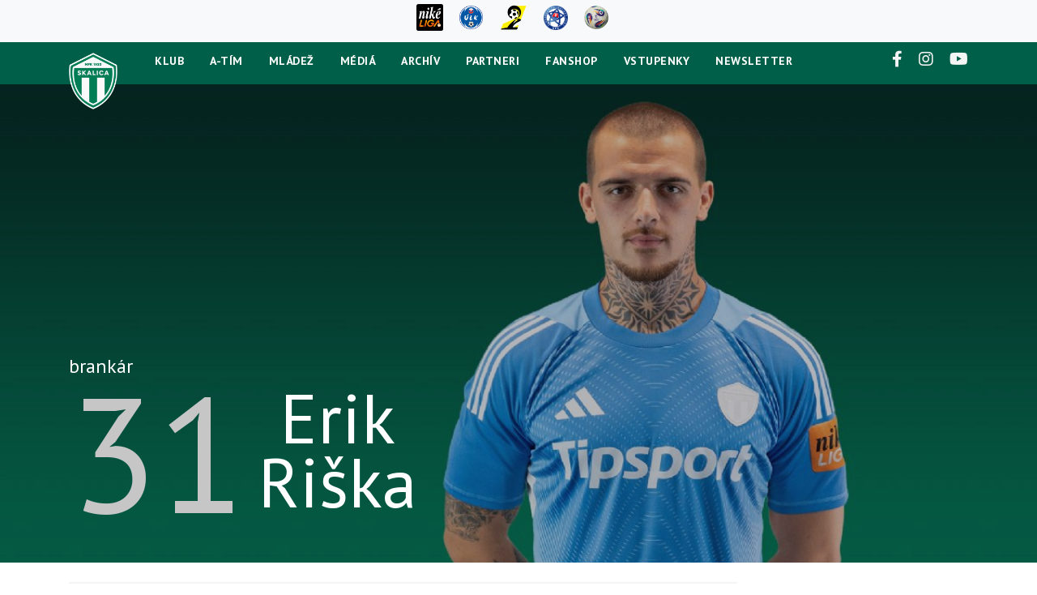

--- FILE ---
content_type: text/html
request_url: https://www.mfkskalica.sk/hrac.asp?id=Erik-Riska-44&sezona=2024&kategorie=MUZ
body_size: 52137
content:

<!DOCTYPE html>
<html lang="cs" dir="ltr">
  <head>
    <meta charset="windows-1250">
    <meta name="viewport" content="width=device-width, initial-scale=1, shrink-to-fit=no">
    <meta name="googlebot" content="index,follow,snippet,archive">
    <meta name="robots" content="ALL,FOLLOW">
    <meta name="keywords" content="futbal mfk skalica football SR slovenska slovensko futbalový klub">
    <meta name="description" content="MFK SKALICA">
    <meta name="copyright" content="CLUB SKALICA a.s., eSports.cz s.r.o.">
    <meta name='google-site-verification' content='IO21QbxvTp6VnYQc9GYxT8ovx7zZkGqEDqIxz2W850E'>
    <meta name="google-site-verification" content="Kj39f7Bf-oteVR0B9yEZbYYolKTauuvi5lFo9JqvoYM">
    <meta property="fb:app_id" content="215427401875922">
    <link type="text/css" rel="stylesheet" href="https://cdnjs.cloudflare.com/ajax/libs/lightgallery/1.6.0/css/lightgallery.min.css"> 
    <link rel="stylesheet" href="https://stackpath.bootstrapcdn.com/bootstrap/4.3.1/css/bootstrap.min.css" integrity="sha384-ggOyR0iXCbMQv3Xipma34MD+dH/1fQ784/j6cY/iJTQUOhcWr7x9JvoRxT2MZw1T" crossorigin="anonymous">
    <link rel="stylesheet" href="css/style.css">
    <link rel="stylesheet" href="css/style2.css">
    <link rel="stylesheet" href="https://cdnjs.cloudflare.com/ajax/libs/font-awesome/5.13.1/css/all.min.css">
    <link rel="stylesheet" href="https://cdnjs.cloudflare.com/ajax/libs/font-awesome/5.13.1/css/fontawesome.min.css">
    <link href="https://fonts.googleapis.com/css2?family=PT+Sans:wght@400;700&display=swap" rel="stylesheet">
    <link href="https://fonts.googleapis.com/css2?family=Oswald:wght@300;400;500;600;700&display=swap" rel="stylesheet">
    <link href="https://fonts.googleapis.com/css2?family=Roboto:ital,wght@0,300;0,400;0,700;1,300&display=swap" rel="stylesheet">
    <link href="https://cdnjs.cloudflare.com/ajax/libs/slick-carousel/1.9.0/slick.css" rel="stylesheet">
    <link href="https://cdnjs.cloudflare.com/ajax/libs/slick-carousel/1.9.0/slick-theme.css" rel="stylesheet">
    <link rel="icon" type="image/png" href="/images/favicon.png">
    <link rel="stylesheet" href="inc/css/_hotfix.css?3">
    
    <link rel="alternate" type="application/rss+xml" title="RSS" href="https://mfkskalica.sk/rss.asp">
<title>MFK SKALICA, a. s.Profil hra?e  &ndash;  31 Erik Riška</title>

        
        <!-- start header -->
            </head>
<body>

<header class="">
    <div class="container-fluid header_top d-none d-lg-block bg-light">
      <div class="container">
        <div class="row align-items-center m-0">
          <div class="m-auto header_top_icons_left py-1">
            <a href="https://www.nikeliga.sk/" target="_blank"><img width="33px" src="img/NIKE-LIGA.png" alt="Niké" class="mr-3"></a>
            <a href="https://www.nikeliga.sk/text/8-ulk" target="_blank"><img width="29px" src="img/ulk_logo.png" alt="ULK" class="mr-3"></a>
            <a href="https://www.slovnaftcup.sk/" target="_blank"><img width="35px" src="img/slovnaft_logo.png" alt="Slovnaft" class="mr-3"></a>
            <a href="https://futbalsfz.sk/" target="_blank"><img width="30px" src="img/sfz_logo.png" alt="Futbalsfz" class="mr-3"></a>
			<a href="https://www.r-gol.com/" target="_blank"><img width="30px" src="img/nike-lopta.png" alt="Oficiálna lopta Niké ligy" class="mr-3"></a>
          </div>
        </div>
      </div>
    </div>
    <div class="container">
    
        <nav class="navbar navbar-expand-lg navbar-dark text-white align-items-center justify-content-md-center justify-content-lg-start" >
                    <a href="/" class="head-logo">
                <img src="./images/logo2025.png"/>
            </a>

        <button class="navbar-toggler" type="button" data-toggle="collapse" data-target="#navbarNavAltMarkup" aria-controls="navbarNavAltMarkup" aria-expanded="false" aria-label="Toggle navigation">
            <span class=""><i class="fas fa-bars"></i></span>
        </button>
        
        <div class="collapse navbar-collapse justify-content-center" id="navbarNavAltMarkup">
            <div class="navbar-nav">
            <ul class="list-unstyled d-flex justify-content-center text-uppercase flex-column flex-lg-row py-3 p-lg-0 text-md-center text-lg-left mb-0">
                <li class='menu mb-2 mb-lg-0'><a class='text-uppercase dropdown-toggle' href='zobraz.asp?t=vizitka-klubu' id='navbarDropdownMenuLink1' data-toggle='' aria-haspopup='true' aria-expanded='false'>Klub</a><div class='dropdown-menu' style='display:none' aria-labelledby='navbarDropdownMenuLink1'><a class='dropdown-item' href='zobraz.asp?t=vizitka-klubu'>Vizitka klubu</a><a class='dropdown-item' href='zobraz.asp?t=kontakty'>Funkcionári a kontakty</a><a class='dropdown-item' href='zobraz.asp?t=historia'>História</a><a class='dropdown-item' href='zobraz.asp?t=stadion-a-vstupenky'>Štadión a vstupenky</a><a class='dropdown-item' href='zobraz.asp?t=proti-rasismu'>Vyhlásenie proti rasizmu</a><a class='dropdown-item' href='zobraz.asp?t=e-sport-tim'>E-Sport tím MFK Skalica</a></div></li><li class='menu mb-2 mb-lg-0'><a class='text-uppercase dropdown-toggle' href='/zobraz.asp?t=realizacne-timy' id='navbarDropdownMenuLink2' data-toggle='' aria-haspopup='true' aria-expanded='false'>A-tím</a><div class='dropdown-menu' style='display:none' aria-labelledby='navbarDropdownMenuLink2'><a class='dropdown-item' href='/zobraz.asp?t=realizacne-timy'>Realizačný tím</a><a class='dropdown-item' href='/soupiska.asp'>Súpiska </a><a class='dropdown-item' href='/zapasy.asp'>zápasy</a><a class='dropdown-item' href='/tabulka.asp'>Tabuľka</a><a class='dropdown-item' href='/statistiky.asp?sezona=2026'>Tímová fotografia</a><a class='dropdown-item' href='/zobraz.asp?t=zmeny-v-kadri'>Zmeny v kádri</a></div></li><li class='menu mb-2 mb-lg-0'><a class='text-uppercase dropdown-toggle' href='zobraz.asp?t=sponzor' id='navbarDropdownMenuLink3' data-toggle='' aria-haspopup='true' aria-expanded='false'>Mládež</a><div class='dropdown-menu' style='display:none' aria-labelledby='navbarDropdownMenuLink3'><a class='dropdown-item' href='zobraz.asp?t=sponzor'>MFK Skalica o.z.</a><a class='dropdown-item' href='/zobraz.asp?t=realizacne-timy-mladez'>Realizačné tímy</a><a class='dropdown-item' href='zobraz.asp?t=spolupraca-so-zs-malleho'>Spolupráca so ZŠ Mallého</a><a class='dropdown-item' href='/soupiska.asp?sezona=2026&kat=U19'>U19</a><a class='dropdown-item' href='/soupiska.asp?sezona=2026&kat=U17'>U17</a><a class='dropdown-item' href='/soupiska.asp?sezona=2026&kat=U15'>U15</a><a class='dropdown-item' href='/soupiska.asp?sezona=2026&kat=U14'>U14</a><a class='dropdown-item' href='/soupiska.asp?sezona=2026&kat=U13'>U13</a><a class='dropdown-item' href='/soupiska.asp?sezona=2026&kat=U12'>U12</a><a class='dropdown-item' href='/soupiska.asp?sezona=2026&kat=U11'>U11</a><a class='dropdown-item' href='/soupiska.asp?sezona=2026&kat=U10'>U10</a><a class='dropdown-item' href='/soupiska.asp?sezona=2026&kat=U9'>U9</a><a class='dropdown-item' href='/soupiska.asp?sezona=2026&kat=U8'>U8</a><a class='dropdown-item' href='/soupiska.asp?sezona=2026&kat=WU11'>WU11</a><a class='dropdown-item' href='zobraz.asp?t=tyzdeny-plan'>Týždený plan</a><a class='dropdown-item' href='zobraz.asp?t=kodex'>Kódex</a></div></li><li class='menu mb-2 mb-lg-0'><a class='text-uppercase dropdown-toggle' href='/fotogalerie.asp' id='navbarDropdownMenuLink4' data-toggle='' aria-haspopup='true' aria-expanded='false'>Médiá</a><div class='dropdown-menu' style='display:none' aria-labelledby='navbarDropdownMenuLink4'><a class='dropdown-item' href='/fotogalerie.asp'>Fotogaléria</a><a class='dropdown-item' href='https://www.youtube.com/channel/UCKyPrRrJ8cxWMPiEqMcX5WA'>Videogaléria</a><a class='dropdown-item' href='/zobraz.asp?t=akreditace'>Akreditácia médií</a></div></li><li class='menu mb-2 mb-lg-0'><a class='text-uppercase dropdown-toggle' href='/archiv.asp' id='navbarDropdownMenuLink5' data-toggle='' aria-haspopup='true' aria-expanded='false'>Archív</a><div class='dropdown-menu' style='display:none' aria-labelledby='navbarDropdownMenuLink5'><a class='dropdown-item' href='/archiv.asp'>Archív článkov</a></div></li><li class='nav-item'><a class='text-uppercase ' href='partneri.asp' target=_blank>Partneri</a></li><li class='nav-item'><a class='text-uppercase ' href='https://shop.mfkskalica.sk' target=_blank>Fanshop</a></li><li class='nav-item'><a class='text-uppercase ' href='https://www.ticketportal.sk/venue/Futbalovy-stadion-MFK-Skalica' target=_blank>Vstupenky</a></li><li class='nav-item'><a class='text-uppercase ' href='newsletter.asp' target=_blank>newsletter</a></li> 
                
            </ul>
            
            </div>
        </div>  
        <div class="socials d-none d-lg-block">
            <a href="https://www.facebook.com/mfkskalica.sk/" target="_blank"><i class="fab fa-facebook-f"></i></a>
            <a href="https://www.instagram.com/mfkskalica.sk" target="_blank"><i class="fab fa-instagram"></i></a>
            <a href="https://www.youtube.com/channel/UCKyPrRrJ8cxWMPiEqMcX5WA" target="_blank"><i class="fab fa-youtube"></i></a>
        </div>
        </nav>
    </div>   
</header>
        <!-- end header -->
        
        <div class="pt-4 pt-sm-0 wallpaper-player" style="background-image:url('/foto/2025_muzi-2025-2026/ri-ka-na-web.jpg')">
            <div class="overlay"></div>
            <div class="container h-100">
                <div class="d-flex justify-content-between player-up h-100">
                    <div class="align-self-end player-left">
                        <div class="box">
                            <span>brankár</span>
                        </div>
                        <div class="d-flex player">
                            <span class="number">31</span>
                            <span class="align-self-end name">
                                <span class="text-capitalize">Erik</span>
                                <span class="text-capitalize">Riška</span>
                            </span>
                        </div>
                    </div>
                    
                    
                    <div class=" player-right text-center text-sm-right d-none">
                    
                        
                    </div>
                </div>
                

                <div class="text-center row player-down d-none ">
                    
                        <div class="col-6 col-sm-3">
                            <p>VÝŠKA</p>
                            <span> 190</span>
                            <span>Cm</span>
                        </div>
                    
                        <div class="col-6 col-sm-3">
                            <p>VÁHA</p>
                            <span>93</span>
                            <span>Kg</span>
                        </div>
                    
                    <div class="col-6 col-sm-3">
                        <p>VEK</p>
                        <span>23</span>
                        <span>rokov</span>
                    </div>
                    

                </div>
            </div>
        </div>
        
        
        
        <section class="player-stats">
            <div class="container">
                <div class="row">
                    <div class="col-md-9"> 
                        
                       
                          <div class="bg-gray">
                                
                                <h2 class="mb-0">Informácie o hráčovi</h2>
                               
                                <div class="text-center row player-down justify-content-between">           
                                  
                                      <div class="col-6 col-sm-3">
                                          <p>VÝŠKA</p>
                                          <span> 190</span>
                                          <span>cm</span>
                                      </div>
                                  
                                      <div class="col-6 col-sm-3">
                                          <p>VÁHA</p>
                                          <span>93</span>
                                          <span>kg</span>
                                      </div>
                                  
                                  <div class="col-6 col-sm-3">
                                      <p>VEK</p>
                                      <span>23</span>
                                      <span>rokov</span>
                                  </div>
                                  
                           
                               </div>
                            </div>
                            
                            <div class="player-stats">
                               
                              <div class=" player-right text-center text-sm-right mt-0 d-flex justify-content-center justify-content-md-between flex-column flex-md-row flex-wrap"> 
                                                      
                                      
                              </div>   
                            </div>
                         
                      
                        
                        <div class="tableOne">
                        
                            <div class="table-responsive">
                                <table class="table table-borderless">
                                    <thead>
                                    
                                    <tr>
                                        <th>Tím</th>
                                        <th>Súťaž</th>
                                        <th>STRELY</th>
                                        
                                        <th>INKAS</th>
                                       
                                    </tr>
                                    
                                    </thead>
                                    <tbody>
                                    
                                    
                                    
                                    
                                    </tbody>
                                </table>
                            </div>
                        </div>

                        <div class="tableTwo">
                            <h2 class="text-uppercase"> Celková štatistika hráča</h2>
                            <div class="table-responsive">
                                <table class="table table-borderless">
                                    <thead>
                                    
                                     <tr>
                                        <th class="text-uppercase">SEZONA</th>
                                        <th class="text-uppercase">Tím</td>
                                        <th class="text-uppercase">Súťaž</th>
                                        <th class="text-uppercase">STRELY</th>
                                        
                                        <th class="text-uppercase">INKAS</th>
                                        
                                    </tr>
                                    
                                    </thead>
                                    <tbody>
                                   
                                    <tr>
                                        <td>2020/21</td>
                                        <td class="text-nowrap" >
                                           MFK SKALICA
                                        </td>
                                        <td class="text-nowrap">II. liga - Slovensko</td>
                                        <td>8</td>
                                        
                                        <td>8</td>
                                       
                                    </tr>
                                    
                                    <tr>
                                        <td>2020/21</td>
                                        <td class="text-nowrap" >
                                           MFK SKALICA
                                        </td>
                                        <td class="text-nowrap">SC 20/21</td>
                                        <td>0</td>
                                        
                                        <td>0</td>
                                       
                                    </tr>
                                    
                                    <tr>
                                        <td>2019/20</td>
                                        <td class="text-nowrap" >
                                           MFK SKALICA
                                        </td>
                                        <td class="text-nowrap">II. liga - Slovensko</td>
                                        <td>21</td>
                                        
                                        <td>21</td>
                                       
                                    </tr>
                                    
                                    <tr>
                                        <td>2018/19</td>
                                        <td class="text-nowrap" >
                                           MFK SKALICA
                                        </td>
                                        <td class="text-nowrap">II. liga - Slovensko</td>
                                        <td>32</td>
                                        
                                        <td>32</td>
                                       
                                    </tr>
                                    
                                    <tr>
                                        <td>2017/18</td>
                                        <td class="text-nowrap" >
                                           MFK SKALICA
                                        </td>
                                        <td class="text-nowrap">II.liga - Slovensko</td>
                                        <td>29</td>
                                        
                                        <td>29</td>
                                       
                                    </tr>
                                    
                                     
                                    </tbody>
                                </table>
                            </div>
                        </div>
                         
	<div class="article-gallery">
    <h3>Fotogaléria hráča
    </h3>
        <div class="row">
        
    <div class='col-sm-6 col-md-4 mb-3 mb-md-0'><a href="media_show.asp?type=3&amp;id=44&amp;url_back=http%3A%2F%2Fwww%2Emfkskalica%2Esk%2Fhrac%2Easp%3Fid%3DErik%2DRiska%2D44%26sezona%3D2024%26kategorie%3DMUZ#1"><img class='w-100' src="https://php.esports.cz/images/min_https.php?exact&compress&topcut&w=288&h=210&file=https://mfkskalica.sk/foto/erik_riska_2.jpg" alt=""></a></div>
<div class='col-sm-6 col-md-4 mb-3 mb-md-0'><a href="media_show.asp?type=3&amp;id=44&amp;url_back=http%3A%2F%2Fwww%2Emfkskalica%2Esk%2Fhrac%2Easp%3Fid%3DErik%2DRiska%2D44%26sezona%3D2024%26kategorie%3DMUZ#2"><img class='w-100' src="https://php.esports.cz/images/min_https.php?exact&compress&topcut&w=288&h=210&file=https://mfkskalica.sk/foto/erik_riska.jpg" alt=""></a></div>

        
        </div>
        
        <div class="text-center">
            <a href="media_show.asp?type=3&amp;id=44&amp;url_back=http%3A%2F%2Fwww%2Emfkskalica%2Esk%2Fhrac%2Easp%3Fid%3DErik%2DRiska%2D44%26sezona%3D2024%26kategorie%3DMUZ" class="btn default-button green mt-3">Kompletná fotogaléria</a>
        </div>
       
      </div>
      
        
                    </div>
                    
                
                    <div class="col-md-3 text-center text-md-left">
                        <h2>Súpiska tímu</h2>

                                       
                        <div class="d-flex soupiska justify-content-center justify-content-md-start">
                            <div class="soupiska-img" style="background-image: url('https://php.esports.cz/images/min.php?cover&amp;topcut&amp;w=200&amp;h=200&amp;mtime=1632749709&amp;compress=1&amp;file=https://mfkskalica.sk/foto/2021_muz-2021-profil/junas.jpg')">
                              
                            </div>
                            <a href="hrac.asp?id=martin-junas-227"><p class="m-0 text-capitalize"> Junas</p> <p class="m-0 text-capitalize"> Martin</p></a>
                        </div>
                                       
                        <div class="d-flex soupiska justify-content-center justify-content-md-start">
                            <div class="soupiska-img" style="background-image: url('/images/default-player.png')">
                              
                            </div>
                            <a href="hrac.asp?id=matej-luksch-366"><p class="m-0 text-capitalize"> LUKSCH</p> <p class="m-0 text-capitalize"> Matej</p></a>
                        </div>
                                       
                        <div class="d-flex soupiska justify-content-center justify-content-md-start">
                            <div class="soupiska-img" style="background-image: url('https://php.esports.cz/images/min.php?cover&amp;topcut&amp;w=200&amp;h=200&amp;mtime=1632749709&amp;compress=1&amp;file=https://mfkskalica.sk/foto/2021_muz-2021-profil/cernek.jpg')">
                              
                            </div>
                            <a href="hrac.asp?id=martin-cernek-335"><p class="m-0 text-capitalize"> Černek</p> <p class="m-0 text-capitalize"> Martin</p></a>
                        </div>
                                       
                        <div class="d-flex soupiska justify-content-center justify-content-md-start">
                            <div class="soupiska-img" style="background-image: url('/images/default-player.png')">
                              
                            </div>
                            <a href="hrac.asp?id=matej-hradecky-416"><p class="m-0 text-capitalize"> Hradecký</p> <p class="m-0 text-capitalize"> Matej</p></a>
                        </div>
                                       
                        <div class="d-flex soupiska justify-content-center justify-content-md-start">
                            <div class="soupiska-img" style="background-image: url('/images/default-player.png')">
                              
                            </div>
                            <a href="hrac.asp?id=adam-krcik-360"><p class="m-0 text-capitalize"> Krčík</p> <p class="m-0 text-capitalize"> Adam</p></a>
                        </div>
                                       
                        <div class="d-flex soupiska justify-content-center justify-content-md-start">
                            <div class="soupiska-img" style="background-image: url('/images/default-player.png')">
                              
                            </div>
                            <a href="hrac.asp?id=oliver-podhorin-353"><p class="m-0 text-capitalize"> Podhorin</p> <p class="m-0 text-capitalize"> Oliver</p></a>
                        </div>
                                       
                        <div class="d-flex soupiska justify-content-center justify-content-md-start">
                            <div class="soupiska-img" style="background-image: url('/images/default-player.png')">
                              
                            </div>
                            <a href="hrac.asp?id=michal-ranko-324"><p class="m-0 text-capitalize"> Ranko</p> <p class="m-0 text-capitalize"> Michal</p></a>
                        </div>
                                       
                        <div class="d-flex soupiska justify-content-center justify-content-md-start">
                            <div class="soupiska-img" style="background-image: url('/images/default-player.png')">
                              
                            </div>
                            <a href="hrac.asp?id=roman-hasa-185"><p class="m-0 text-capitalize"> Haša</p> <p class="m-0 text-capitalize"> Roman</p></a>
                        </div>
                                       
                        <div class="d-flex soupiska justify-content-center justify-content-md-start">
                            <div class="soupiska-img" style="background-image: url('/images/default-player.png')">
                              
                            </div>
                            <a href="hrac.asp?id=daniel-smekal-369"><p class="m-0 text-capitalize"> SMÉKAL</p> <p class="m-0 text-capitalize"> Daniel</p></a>
                        </div>
                                       
                        <div class="d-flex soupiska justify-content-center justify-content-md-start">
                            <div class="soupiska-img" style="background-image: url('/images/default-player.png')">
                              
                            </div>
                            <a href="hrac.asp?id=max-thompson-414"><p class="m-0 text-capitalize"> Thompson</p> <p class="m-0 text-capitalize"> Max</p></a>
                        </div>
                                       
                        <div class="d-flex soupiska justify-content-center justify-content-md-start">
                            <div class="soupiska-img" style="background-image: url('/images/default-player.png')">
                              
                            </div>
                            <a href="hrac.asp?id=davi-alves-370"><p class="m-0 text-capitalize"> ALVES</p> <p class="m-0 text-capitalize"> Davi</p></a>
                        </div>
                                       
                        <div class="d-flex soupiska justify-content-center justify-content-md-start">
                            <div class="soupiska-img" style="background-image: url('/images/default-player.png')">
                              
                            </div>
                            <a href="hrac.asp?id=denis-baumgartner-334"><p class="m-0 text-capitalize"> Baumgartner</p> <p class="m-0 text-capitalize"> Denis</p></a>
                        </div>
                                       
                        <div class="d-flex soupiska justify-content-center justify-content-md-start">
                            <div class="soupiska-img" style="background-image: url('/images/default-player.png')">
                              
                            </div>
                            <a href="hrac.asp?id=adam-gazi-415"><p class="m-0 text-capitalize"> Gaži</p> <p class="m-0 text-capitalize"> Adam</p></a>
                        </div>
                                       
                        <div class="d-flex soupiska justify-content-center justify-content-md-start">
                            <div class="soupiska-img" style="background-image: url('https://php.esports.cz/images/min.php?cover&amp;topcut&amp;w=200&amp;h=200&amp;mtime=1632749708&amp;compress=1&amp;file=https://mfkskalica.sk/foto/2021_muz-2021-profil/holly.jpg')">
                              
                            </div>
                            <a href="hrac.asp?id=mario-holly-77"><p class="m-0 text-capitalize"> Hollý</p> <p class="m-0 text-capitalize"> Mário</p></a>
                        </div>
                                       
                        <div class="d-flex soupiska justify-content-center justify-content-md-start">
                            <div class="soupiska-img" style="background-image: url('https://php.esports.cz/images/min.php?cover&amp;topcut&amp;w=200&amp;h=200&amp;mtime=1632749708&amp;compress=1&amp;file=https://mfkskalica.sk/foto/2021_muz-2021-profil/masik.jpg')">
                              
                            </div>
                            <a href="hrac.asp?id=martin-masik-91"><p class="m-0 text-capitalize"> Mášik</p> <p class="m-0 text-capitalize"> Martin</p></a>
                        </div>
                                       
                        <div class="d-flex soupiska justify-content-center justify-content-md-start">
                            <div class="soupiska-img" style="background-image: url('/images/default-player.png')">
                              
                            </div>
                            <a href="hrac.asp?id=róbert-matejov-364"><p class="m-0 text-capitalize"> Matejov</p> <p class="m-0 text-capitalize"> Róbert</p></a>
                        </div>
                                       
                        <div class="d-flex soupiska justify-content-center justify-content-md-start">
                            <div class="soupiska-img" style="background-image: url('/images/default-player.png')">
                              
                            </div>
                            <a href="hrac.asp?id=adam-morong-362"><p class="m-0 text-capitalize"> Morong</p> <p class="m-0 text-capitalize"> Adam</p></a>
                        </div>
                                       
                        <div class="d-flex soupiska justify-content-center justify-content-md-start">
                            <div class="soupiska-img" style="background-image: url('https://php.esports.cz/images/min.php?cover&amp;topcut&amp;w=200&amp;h=200&amp;mtime=1632749707&amp;compress=1&amp;file=https://mfkskalica.sk/foto/2021_muz-2021-profil/nagy.jpg')">
                              
                            </div>
                            <a href="hrac.asp?id=martin-nagy-230"><p class="m-0 text-capitalize"> Nagy</p> <p class="m-0 text-capitalize"> Martin</p></a>
                        </div>
                                       
                        <div class="d-flex soupiska justify-content-center justify-content-md-start">
                            <div class="soupiska-img" style="background-image: url('/images/default-player.png')">
                              
                            </div>
                            <a href="hrac.asp?id=jan-vlasko-354"><p class="m-0 text-capitalize"> Vlasko</p> <p class="m-0 text-capitalize"> Ján</p></a>
                        </div>
                                       
                        <div class="d-flex soupiska justify-content-center justify-content-md-start">
                            <div class="soupiska-img" style="background-image: url('/images/default-player.png')">
                              
                            </div>
                            <a href="hrac.asp?id=yann michael-yao-355"><p class="m-0 text-capitalize"> Yao</p> <p class="m-0 text-capitalize"> Yann Michael</p></a>
                        </div>
                        
                    </div>
                </div>
            </div>
        </section>
        
       
        <footer>
<img src="./images/logo2025.png"/>
    <div class="container">
        <div class="footer_menu">
        
        <nav class="footer_list row">
            <ul class="col-3">
            <li><img src="./images/logo2025.png"/></li>
            </ul>
            <ul class="col-3">
                <li><a href="index.asp">Klub</a></li>
                <li><a href="zobraz.asp?t=vizitka-klubu">Vizitka klubu</a></li>
                <li><a href="zobraz.asp?t=kontakty">Funkcionári a kontakty</a> </li>
                <li><a href="zobraz.asp?t=historia">História</a> </li>
                <li><a href="zobraz.asp?t=stadion-a-vstupenky">Štadión a vstupenky</a> </li>
            </ul>
            <ul class="col-2">
                <li><a href="soupiska.asp">A-tím</a></li>
                <li><a href="soupiska.asp">Súpiska</a></li>
                <li><a href="zapasy.asp">Zápasy</a></li>
                <li><a href="tabulka.asp">Tabuľka</a></li>
                <li><a href="statistiky.asp">Štatistiky</a></li>
            </ul>
            <ul class="col-2">
                <li><a href="fotogalerie.asp">Médiá</a></li>
                <li><a href="fotogalerie.asp">Fotogaléria</a></li>
                <li><a href="https://www.youtube.com/channel/UCKyPrRrJ8cxWMPiEqMcX5WA">Videogaléria</a></li>
                <li><a href="zobraz.asp?t=akreditace">Akreditácia médií</a></li>
            </ul>
            <ul class="col-2">
                <li><a href="https://www.forfanshop.com/futbal/slovenske-kluby/mfk-skalica">Fanshop</a></li>
                <li><a href="https://www.forfanshop.com/index.php?route=product/category&path=1_2_1897_1900">Dresy</a></li>
                <li><a href="https://www.forfanshop.com/futbal/slovenske-kluby/mfk-skalica/fan-objects">Merch</a></li>
                <li><a href="#">Pernamentky</a></li>
            </ul>

        </nav>
        
        <div class="small_footer">

            <a class="copyrights" target="_blank" href="https://esportsmedia.cz/">© 2021 MFK Skalica &amp; eSports.cz, s.r.o.</a>
                
            <div class="socials">
                <a href="https://www.facebook.com/mfkskalica.sk/" target="_blank"><i class="fab fa-facebook-f"></i></a>
                <a href="https://www.instagram.com/mfkskalica.sk" target="_blank"><i class="fab fa-instagram"></i></a>
                <a href="https://www.youtube.com/channel/UCKyPrRrJ8cxWMPiEqMcX5WA" target="_blank"><i class="fab fa-youtube"></i></a>
            </div>

        </div>

        </div>

        <div class="row">
            <a class="copyrights copyrights-wide" target="_blank" href="https://esportsmedia.cz/">© 2021 MFK Skalica &amp; eSports.cz, s.r.o.</a>
        </div>
    </div>
</footer>


        <script src="https://cdnjs.cloudflare.com/ajax/libs/jquery/3.5.1/jquery.js"></script>
        <script src="https://stackpath.bootstrapcdn.com/bootstrap/4.5.0/js/bootstrap.min.js"></script>
        <script src="https://data.esportsmedia.cz/data/import.js"></script>
        <script src="js/lightgallery.min.js"></script>
        <!--<script type="text/javascript" src="https://cdnjs.cloudflare.com/ajax/libs/slick-carousel/1.8.1/slick.js"></script>-->
        <script src="/js/lazyload.min.js"></script>
        <script src="/js/slick.min.js"></script>
        <script src="./js/main.js"></script>


        



	<script src="https://vesna.esports.cz/weby_data/cookieconsent/cookieconsent-1.sk.js"></script>
	<script>
		var __cookiesConsentOptionsDef = {
			statement: "https://www.uoou.cz/gdpr-strucne/ds-4843/p1=4843",
			categories: {
				essential: true,
				analytics: true,
				//social: [],
				//marketing: [],
			}
		};
		// merge
		if(typeof cookiesConsentOptions !== "undefined") {
			for (key in cookiesConsentOptions) {
				if (cookiesConsentOptions.hasOwnProperty(key)) {
					__cookiesConsentOptionsDef[key] = cookiesConsentOptions[key];
				}
			}
		}
		
		cookiesConsent(__cookiesConsentOptionsDef);
		
		document.addEventListener('gdprCookiesEnabled', function(e){
			location.reload();
		});
	</script>
	
<div class="onlajny-stckrs" id="onlajny-stckrs">


</div>




<style>
	.hidden{
		display: none;
	}
	.onlajny-stckrs {
		position: fixed;
		right: 0;
		bottom: 0;
		z-index: 100000000;
		/* display: none; */
		animation: 1.2s ease-out 0s 1 slideInFromLeft;
		pointer-events: none;
		line-height: 1.42857;
		color: #000;
		font-family: "Arial";
	}
	@media only screen and (max-width: 768px) {
		.onlajny-stckrs {
			/* display: block; */
		}
	}
	.onlajny-stckrs .onlajny-sticker {
		background: #e0edf4; /* Old browsers */
		background: -moz-linear-gradient(top, #e0edf4 0%, #d9edf2 40%, #c9e3f2 100%); /* FF3.6-15 */
		background: -webkit-linear-gradient(top, #e0edf4 0%,#d9edf2 40%,#c9e3f2 100%); /* Chrome10-25,Safari5.1-6 */
		background: linear-gradient(to bottom, #e0edf4 0%,#d9edf2 40%,#c9e3f2 100%); /* W3C, IE10+, FF16+, Chrome26+, Opera12+, Safari7+ */
		filter: progid:DXImageTransform.Microsoft.gradient( startColorstr='#e0edf4', endColorstr='#c9e3f2',GradientType=0 );
		padding: 7px;
	    border-top-left-radius: 30px;
	    border-bottom-left-radius: 30px;
	    min-width: 120px;
		border-top: 1px solid;
	    border-left: 1px solid;
	    border-bottom: 1px solid;
	    border-color: #aabeca;
		margin-bottom: 20px;
		transform: translateX(170px);
		transition: all .2s ease-out;
		cursor: pointer;
		pointer-events: all;
		box-shadow: 0 4px 8px 0 rgba(0, 0, 0, 0.2), 0 6px 20px 0 rgba(0, 0, 0, 0.19);

		-webkit-touch-callout: none; /* iOS Safari */
	    -webkit-user-select: none; /* Safari */
	     -khtml-user-select: none; /* Konqueror HTML */
	       -moz-user-select: none; /* Firefox */
	        -ms-user-select: none; /* Internet Explorer/Edge */
	            user-select: none;
	}
	.onlajny-stckrs .onlajny-sticker.sticker-close.sticker-open,
	.onlajny-stckrs .onlajny-sticker.sticker-open {
		transform: translateX(0);
	}
	.onlajny-stckrs .onlajny-sticker.sticker-close {
		transform: translateX(330px);
	}

	.onlajny-stckrs .onlajny-sticker .close_sticker {
      position: absolute;
      top: -4px;
      left: -7px;
      font-weight: 500;
      z-index: 1;
      background-color: #cde5f2;
      padding: 1px 7px;
      border-radius: 15px;
      box-shadow: 0px 0px 3px black;
      line-height: 20px;
    }

	.onlajny-stckrs .onlajny-sticker .onlajny-sticker-inner {
		display: table;
		width: 100%;
	}
	.onlajny-stckrs .onlajny-sticker .onlajny-sticker-inner .onlajny-logo {
		border-radius: 100%;
	    overflow: hidden;
	    width: 43px;
	    height: 43px;
	    /* background: url("https://vesna.esports.cz/weby_data/onlajny_sticker/icon.png"); */
		background-size: 27px;
	    background-repeat: no-repeat;
	    background-position: center;
	    background-color: #fff;
	    display: table-cell;
	    vertical-align: middle;
	}
	@media only screen and (max-width: 335px) {
		.onlajny-stckrs .onlajny-sticker .onlajny-sticker-inner .onlajny-logo {
			display: none;
		}
	}
	.onlajny-stckrs .onlajny-sticker .onlajny-sticker-inner .onlajny-body {
		display: table-cell;
        vertical-align: top;
	    padding-left: 15px;
	    padding-right: 10px;
	    width: 115px;
	    overflow: hidden;
		vertical-align: middle;
		text-align: left;
	}
	.onlajny-stckrs .onlajny-sticker .onlajny-sticker-inner .onlajny-body .onlajny-body-heading {
		font-weight: bold;
	    font-family: Arial;
	    font-size: 11px;
	    white-space: nowrap!important;
	}
	.onlajny-stckrs .onlajny-sticker .onlajny-sticker-inner .onlajny-body .team-1, .onlajny-stckrs .onlajny-sticker .onlajny-sticker-inner .onlajny-body .team-2 {
	    font-family: Arial;
	    font-size: 10px;
	    white-space: nowrap;
	}
	.onlajny-stckrs .onlajny-sticker .onlajny-sticker-inner .onlajny-body-more {
		width: 170px;
		padding-left: 10px;
	}
	.onlajny-stckrs .onlajny-sticker .onlajny-sticker-inner .onlajny-body-more table {
		width: 100%;
		text-align: center;
	}
	.onlajny-stckrs .onlajny-sticker .onlajny-sticker-inner .onlajny-body-more table tr td {
		padding: 0;
		text-align: center;
		font-size: 11px;
	}
	.onlajny-stckrs .onlajny-sticker .onlajny-sticker-inner .onlajny-body-more table tr td a {
		display: block;
		margin-top: 2px;
		padding: 0 4px;
		text-decoration: none!important;
	}
	.onlajny-stckrs .onlajny-sticker .onlajny-sticker-inner .onlajny-body-more table tr td a:hover, .onlajny-stckrs .onlajny-sticker .onlajny-sticker-inner .onlajny-body-more table tr td a:active, .onlajny-stckrs .onlajny-sticker .onlajny-sticker-inner .onlajny-body-more table tr td a:focus {
		text-decoration: none;
	}
	.icon-text {
		font-size: 11px;
	    text-transform: uppercase;
	    margin-top: 5px;
	    font-weight: bold;
	    color: #000;
		line-height: 1;
	}
	@keyframes slideInFromLeft {
	  0% {
	    transform: translateX(200px);
	  }
	  100% {
	    transform: translateX(0);
	  }
	}

</style>

<script src="https://code.jquery.com/jquery-1.11.3.min.js"></script>

<script>
	var $j = jQuery.noConflict(true);

	$j( ".onlajny-logo" ).click(function() {
	  $j(this).closest(".onlajny-sticker").toggleClass("sticker-open");
	});

	$j( ".onlajny-body" ).click(function() {
	  $j(this).closest(".onlajny-sticker").toggleClass("sticker-open");
	});
</script>
<script>
  function hide(obj) {

      var el = document.getElementById(obj);
          document.cookie = (obj, "hidden");
          el.style.display = 'none';
					sessionStorage.setItem(obj, "hidden");
  }
</script>



    
     <script>
    
    
$('.slider').slick({
  slidesToShow: 3,
  slidesToScroll: 1,
  
  autoplaySpeed: 2000,
  rows: 2,
  responsive: [
    {
      breakpoint: 992,
      settings: {
        slidesToShow: 1,
        rows: 1,
      }
    },
    {
      breakpoint: 1200,
      settings: {
        slidesToShow: 3,
        rows: 1,
      }
    }
  ]
});
	
</script>

    <script>
(function(i,s,o,g,r,a,m){i['GoogleAnalyticsObject']=r;i[r]=i[r]||function(){
(i[r].q=i[r].q||[]).push(arguments)},i[r].l=1*new Date();a=s.createElement(o),
m=s.getElementsByTagName(o)[0];a.async=1;a.src=g;m.parentNode.insertBefore(a,m)
})(window,document,'script','https://www.google-analytics.com/analytics.js','ga');

ga('create', 'UA-64681394-17', 'auto');
ga('send', 'pageview');

</script>

<script>
/*! lazysizes - v4.1.1 */
  !function(a,b){var c=b(a,a.document);a.lazySizes=c,"object"==typeof module&&module.exports&&(module.exports=c)}(window,function(a,b){"use strict";if(b.getElementsByClassName){var c,d,e=b.documentElement,f=a.Date,g=a.HTMLPictureElement,h="addEventListener",i="getAttribute",j=a[h],k=a.setTimeout,l=a.requestAnimationFrame||k,m=a.requestIdleCallback,n=/^picture$/i,o=["load","error","lazyincluded","_lazyloaded"],p={},q=Array.prototype.forEach,r=function(a,b){return p[b]||(p[b]=new RegExp("(\\s|^)"+b+"(\\s|$)")),p[b].test(a[i]("class")||"")&&p[b]},s=function(a,b){r(a,b)||a.setAttribute("class",(a[i]("class")||"").trim()+" "+b)},t=function(a,b){var c;(c=r(a,b))&&a.setAttribute("class",(a[i]("class")||"").replace(c," "))},u=function(a,b,c){var d=c?h:"removeEventListener";c&&u(a,b),o.forEach(function(c){a[d](c,b)})},v=function(a,d,e,f,g){var h=b.createEvent("CustomEvent");return e||(e={}),e.instance=c,h.initCustomEvent(d,!f,!g,e),a.dispatchEvent(h),h},w=function(b,c){var e;!g&&(e=a.picturefill||d.pf)?(c&&c.src&&!b[i]("srcset")&&b.setAttribute("srcset",c.src),e({reevaluate:!0,elements:[b]})):c&&c.src&&(b.src=c.src)},x=function(a,b){return(getComputedStyle(a,null)||{})[b]},y=function(a,b,c){for(c=c||a.offsetWidth;c<d.minSize&&b&&!a._lazysizesWidth;)c=b.offsetWidth,b=b.parentNode;return c},z=function(){var a,c,d=[],e=[],f=d,g=function(){var b=f;for(f=d.length?e:d,a=!0,c=!1;b.length;)b.shift()();a=!1},h=function(d,e){a&&!e?d.apply(this,arguments):(f.push(d),c||(c=!0,(b.hidden?k:l)(g)))};return h._lsFlush=g,h}(),A=function(a,b){return b?function(){z(a)}:function(){var b=this,c=arguments;z(function(){a.apply(b,c)})}},B=function(a){var b,c=0,e=d.throttleDelay,g=d.ricTimeout,h=function(){b=!1,c=f.now(),a()},i=m&&g>49?function(){m(h,{timeout:g}),g!==d.ricTimeout&&(g=d.ricTimeout)}:A(function(){k(h)},!0);return function(a){var d;(a=a===!0)&&(g=33),b||(b=!0,d=e-(f.now()-c),0>d&&(d=0),a||9>d?i():k(i,d))}},C=function(a){var b,c,d=99,e=function(){b=null,a()},g=function(){var a=f.now()-c;d>a?k(g,d-a):(m||e)(e)};return function(){c=f.now(),b||(b=k(g,d))}};!function(){var b,c={lazyClass:"lazyload",loadedClass:"lazyloaded",loadingClass:"lazyloading",preloadClass:"lazypreload",errorClass:"lazyerror",autosizesClass:"lazyautosizes",srcAttr:"data-src",srcsetAttr:"data-srcset",sizesAttr:"data-sizes",minSize:40,customMedia:{},init:!0,expFactor:1.5,hFac:.8,loadMode:2,loadHidden:!0,ricTimeout:0,throttleDelay:125};d=a.lazySizesConfig||a.lazysizesConfig||{};for(b in c)b in d||(d[b]=c[b]);a.lazySizesConfig=d,k(function(){d.init&&F()})}();var D=function(){var g,l,m,o,p,y,D,F,G,H,I,J,K,L,M=/^img$/i,N=/^iframe$/i,O="onscroll"in a&&!/(gle|ing)bot/.test(navigator.userAgent),P=0,Q=0,R=0,S=-1,T=function(a){R--,a&&a.target&&u(a.target,T),(!a||0>R||!a.target)&&(R=0)},U=function(a,c){var d,f=a,g="hidden"==x(b.body,"visibility")||"hidden"!=x(a.parentNode,"visibility")&&"hidden"!=x(a,"visibility");for(F-=c,I+=c,G-=c,H+=c;g&&(f=f.offsetParent)&&f!=b.body&&f!=e;)g=(x(f,"opacity")||1)>0,g&&"visible"!=x(f,"overflow")&&(d=f.getBoundingClientRect(),g=H>d.left&&G<d.right&&I>d.top-1&&F<d.bottom+1);return g},V=function(){var a,f,h,j,k,m,n,p,q,r=c.elements;if((o=d.loadMode)&&8>R&&(a=r.length)){f=0,S++,null==K&&("expand"in d||(d.expand=e.clientHeight>500&&e.clientWidth>500?500:370),J=d.expand,K=J*d.expFactor),K>Q&&1>R&&S>2&&o>2&&!b.hidden?(Q=K,S=0):Q=o>1&&S>1&&6>R?J:P;for(;a>f;f++)if(r[f]&&!r[f]._lazyRace)if(O)if((p=r[f][i]("data-expand"))&&(m=1*p)||(m=Q),q!==m&&(y=innerWidth+m*L,D=innerHeight+m,n=-1*m,q=m),h=r[f].getBoundingClientRect(),(I=h.bottom)>=n&&(F=h.top)<=D&&(H=h.right)>=n*L&&(G=h.left)<=y&&(I||H||G||F)&&(d.loadHidden||"hidden"!=x(r[f],"visibility"))&&(l&&3>R&&!p&&(3>o||4>S)||U(r[f],m))){if(ba(r[f]),k=!0,R>9)break}else!k&&l&&!j&&4>R&&4>S&&o>2&&(g[0]||d.preloadAfterLoad)&&(g[0]||!p&&(I||H||G||F||"auto"!=r[f][i](d.sizesAttr)))&&(j=g[0]||r[f]);else ba(r[f]);j&&!k&&ba(j)}},W=B(V),X=function(a){s(a.target,d.loadedClass),t(a.target,d.loadingClass),u(a.target,Z),v(a.target,"lazyloaded")},Y=A(X),Z=function(a){Y({target:a.target})},$=function(a,b){try{a.contentWindow.location.replace(b)}catch(c){a.src=b}},_=function(a){var b,c=a[i](d.srcsetAttr);(b=d.customMedia[a[i]("data-media")||a[i]("media")])&&a.setAttribute("media",b),c&&a.setAttribute("srcset",c)},aa=A(function(a,b,c,e,f){var g,h,j,l,o,p;(o=v(a,"lazybeforeunveil",b)).defaultPrevented||(e&&(c?s(a,d.autosizesClass):a.setAttribute("sizes",e)),h=a[i](d.srcsetAttr),g=a[i](d.srcAttr),f&&(j=a.parentNode,l=j&&n.test(j.nodeName||"")),p=b.firesLoad||"src"in a&&(h||g||l),o={target:a},p&&(u(a,T,!0),clearTimeout(m),m=k(T,2500),s(a,d.loadingClass),u(a,Z,!0)),l&&q.call(j.getElementsByTagName("source"),_),h?a.setAttribute("srcset",h):g&&!l&&(N.test(a.nodeName)?$(a,g):a.src=g),f&&(h||l)&&w(a,{src:g})),a._lazyRace&&delete a._lazyRace,t(a,d.lazyClass),z(function(){(!p||a.complete&&a.naturalWidth>1)&&(p?T(o):R--,X(o))},!0)}),ba=function(a){var b,c=M.test(a.nodeName),e=c&&(a[i](d.sizesAttr)||a[i]("sizes")),f="auto"==e;(!f&&l||!c||!a[i]("src")&&!a.srcset||a.complete||r(a,d.errorClass)||!r(a,d.lazyClass))&&(b=v(a,"lazyunveilread").detail,f&&E.updateElem(a,!0,a.offsetWidth),a._lazyRace=!0,R++,aa(a,b,f,e,c))},ca=function(){if(!l){if(f.now()-p<999)return void k(ca,999);var a=C(function(){d.loadMode=3,W()});l=!0,d.loadMode=3,W(),j("scroll",function(){3==d.loadMode&&(d.loadMode=2),a()},!0)}};return{_:function(){p=f.now(),c.elements=b.getElementsByClassName(d.lazyClass),g=b.getElementsByClassName(d.lazyClass+" "+d.preloadClass),L=d.hFac,j("scroll",W,!0),j("resize",W,!0),a.MutationObserver?new MutationObserver(W).observe(e,{childList:!0,subtree:!0,attributes:!0}):(e[h]("DOMNodeInserted",W,!0),e[h]("DOMAttrModified",W,!0),setInterval(W,999)),j("hashchange",W,!0),["focus","mouseover","click","load","transitionend","animationend","webkitAnimationEnd"].forEach(function(a){b[h](a,W,!0)}),/d$|^c/.test(b.readyState)?ca():(j("load",ca),b[h]("DOMContentLoaded",W),k(ca,2e4)),c.elements.length?(V(),z._lsFlush()):W()},checkElems:W,unveil:ba}}(),E=function(){var a,c=A(function(a,b,c,d){var e,f,g;if(a._lazysizesWidth=d,d+="px",a.setAttribute("sizes",d),n.test(b.nodeName||""))for(e=b.getElementsByTagName("source"),f=0,g=e.length;g>f;f++)e[f].setAttribute("sizes",d);c.detail.dataAttr||w(a,c.detail)}),e=function(a,b,d){var e,f=a.parentNode;f&&(d=y(a,f,d),e=v(a,"lazybeforesizes",{width:d,dataAttr:!!b}),e.defaultPrevented||(d=e.detail.width,d&&d!==a._lazysizesWidth&&c(a,f,e,d)))},f=function(){var b,c=a.length;if(c)for(b=0;c>b;b++)e(a[b])},g=C(f);return{_:function(){a=b.getElementsByClassName(d.autosizesClass),j("resize",g)},checkElems:g,updateElem:e}}(),F=function(){F.i||(F.i=!0,E._(),D._())};return c={cfg:d,autoSizer:E,loader:D,init:F,uP:w,aC:s,rC:t,hC:r,fire:v,gW:y,rAF:z}}});

</script>

    <script>
		$(document).ready(function(){

    var n = !1;
    $("a[data-gallery]").click(function() {
    if (!n) {
        n = !0;
        var e = $(this).data("gallery"),
            t = "inc/gallery_ajax.asp?mode=" + e;
        
        return 1 != e && 2 != e || (t += "&id=" + $(this).data("gallery-id")), $.getJSON(t, {
            format: "json"

        }).done(function(e) {

            $(this).lightGallery({
                hash: !1,
                share: !1,
                dynamic: !0,
                dynamicEl: e,
                download: !1,
                backdropDuration: 500
            })

        }).fail(function(e, t, n) {
            alert("Nastala chyba při načítání galerie. Prosím zkuste to znovu."), console.error("getJSON failed, status: " + t + ", error: " + n), console.error(e)
        }).always(function() {
            n = !1
        }), !1
      }
    });

  
  });

		</script>
        <script>
        $(document).ready(function () {
            $(window).on("resize", function (e) {
                checkScreenSize();
            });

            checkScreenSize();

            function checkScreenSize(){
                var newWindowWidth = $(window).width();
                console.log(newWindowWidth)
                if (newWindowWidth < 1200) {
                   $(" .dropdown-toggle").attr("data-toggle", "dropdown");
                   console.log("hello") 
                } 
                $(document).ready(function () {
                    $(".menu").hover(function () {
                     
                        $(this).children(".dropdown-menu").fadeIn('fast');
                        $(this).children(".dropdown-toggle").css("color", "#ccc8c8");
                       

                    }, function () {
                        $(this).children(".dropdown-menu").fadeOut('fast');
                         $(this).children(".dropdown-toggle").css("color", "#fff")
                    });
                });

                
            }
        });
        
        
      
        
        </script>
         <script>
            $(".zobraz table").addClass("table")
            $(".zobraz table").addClass("table-bordered")
     
        </script>

<!-- Global site tag (gtag.js) - Google Analytics -->
<script async src="https://www.googletagmanager.com/gtag/js?id=G-P3Q4B81EWY"></script>
<script>
  window.dataLayer = window.dataLayer || [];
  function gtag(){dataLayer.push(arguments);}
  gtag('js', new Date());

  gtag('config', 'G-P3Q4B81EWY');
</script>

<!-- Meta Pixel Code -->
<script>
  !function(f,b,e,v,n,t,s)
  {if(f.fbq)return;n=f.fbq=function(){n.callMethod?
  n.callMethod.apply(n,arguments):n.queue.push(arguments)};
  if(!f._fbq)f._fbq=n;n.push=n;n.loaded=!0;n.version='2.0';
  n.queue=[];t=b.createElement(e);t.async=!0;
  t.src=v;s=b.getElementsByTagName(e)[0];
  s.parentNode.insertBefore(t,s)}(window, document,'script',
  'https://connect.facebook.net/en_US/fbevents.js');
  fbq('init', '1259747981439803');
  fbq('track', 'PageView');
</script>
<noscript><img height="1" width="1" style="display:none"
  src="https://www.facebook.com/tr?id=1259747981439803&ev=PageView&noscript=1"
/></noscript>
<!-- End Meta Pixel Code -->



    </body>
</html>


--- FILE ---
content_type: text/css
request_url: https://www.mfkskalica.sk/css/style2.css
body_size: 25646
content:
/* HP TOP*/ 
.dropdown-item:active {
  background: #005f48!important;
}

/* Slider */
.hp-article {
  background: black;
}
.hp-matches .container {
margin-top: 30px;
}
.slick-slider {
    position: relative;
    display: block;
    box-sizing: border-box;
    -webkit-touch-callout: none;
    -webkit-user-select: none;
    -khtml-user-select: none;
    -moz-user-select: none;
    -ms-user-select: none;
    user-select: none;
    -ms-touch-action: pan-y;
    touch-action: pan-y;
    -webkit-tap-highlight-color: transparent; }
  
  .slick-list {
    position: relative;
    overflow: hidden;
    display: block;
    margin: 0;
    padding: 0; }
    .slick-list:focus {
      outline: none; }
    .slick-list.dragging {
      cursor: pointer;
      cursor: hand; }
  
  .slick-slider .slick-track,
  .slick-slider .slick-list {
    -webkit-transform: translate3d(0, 0, 0);
    -moz-transform: translate3d(0, 0, 0);
    -ms-transform: translate3d(0, 0, 0);
    -o-transform: translate3d(0, 0, 0);
    transform: translate3d(0, 0, 0); }
  
  .slick-track {
    position: relative;
    left: 0;
    top: 0;
    display: block;
    margin-left: auto;
    margin-right: auto; 

  }
    .slick-track:before, .slick-track:after {
      content: "";
      display: table; }
    .slick-track:after {
      clear: both; }
    .slick-loading .slick-track {
      visibility: hidden; }
  
  .slick-slide {
    float: left;
    height: 100%;
    min-height: 1px;
    display: none; }
    [dir="rtl"] .slick-slide {
      float: right; }
    .slick-slide img {
      display: block; }
    .slick-slide.slick-loading img {
      display: none; }
    .slick-slide.dragging img {
      pointer-events: none; }
    .slick-initialized .slick-slide {
      display: block; }
    .slick-loading .slick-slide {
      visibility: hidden; }
    .slick-vertical .slick-slide {
      display: block;
      height: auto;
      border: 1px solid transparent; }
  
  .slick-arrow.slick-hidden {
    display: none; }
  
  /* Slider */
  .slick-loading .slick-list {
    background: #fff url("./../img/ajax-loader.gif") center center no-repeat; }
  
  /* Icons */
  @font-face {
    font-family: "slick";
    src: url("../fonts/slick.eot");
    src: url("../fonts/slick.eot?#iefix") format("embedded-opentype"), url("../fonts/slick.woff") format("woff"), url("../fonts/slick.ttf") format("truetype"), url("../fonts/slick.svg#slick") format("svg");
    font-weight: normal;
    font-style: normal; }
  /* Arrows */
  .slick-prev,
  .slick-next {
    position: absolute;
    display: block;
    height: 20px;
    width: 20px;
    line-height: 0px;
    font-size: 0px;
    cursor: pointer;
    background: transparent;
    color: transparent;
    top: 50%;
    -webkit-transform: translate(0, -50%);
    -ms-transform: translate(0, -50%);
    transform: translate(0, -50%);
    padding: 0;
    border: none;
    outline: none; }
    .slick-prev:hover, .slick-prev:focus,
    .slick-next:hover,
    .slick-next:focus {
      outline: none;
      background: transparent;
      color: transparent; }
      .slick-prev:hover:before, .slick-prev:focus:before,
      .slick-next:hover:before,
      .slick-next:focus:before {
        opacity: 1; }
    .slick-prev.slick-disabled:before,
    .slick-next.slick-disabled:before {
      opacity: 0.25; }
    .slick-prev:before,
    .slick-next:before {
      font-family: "slick";
      font-size: 20px;
      line-height: 1;
      color: white;
      opacity: 0.75;
      -webkit-font-smoothing: antialiased;
      -moz-osx-font-smoothing: grayscale; }
  
  .slick-prev {
    left: -25px; }
    [dir="rtl"] .slick-prev {
      left: auto;
      right: -25px; }
    .slick-prev:before {
      content: "â†"; }
      [dir="rtl"] .slick-prev:before {
        content: "â†’"; }
  
  .slick-next {
    right: -25px; }
    [dir="rtl"] .slick-next {
      left: -25px;
      right: auto; }
    .slick-next:before {
      content: "â†’"; }
      [dir="rtl"] .slick-next:before {
        content: "â†"; }
  
  /* Dots */
  .slick-dotted.slick-slider {
    margin-bottom: 30px; }
  
  .slick-dots {
    position: absolute;
    bottom: -25px;
    list-style: none;
    display: block;
    text-align: center;
    padding: 0;
    margin: 0;
    width: 100%; }
    .slick-dots li {
      position: relative;
      display: inline-block;
      height: 20px;
      width: 20px;
      margin: 0 5px;
      padding: 0;
      cursor: pointer; }
      .slick-dots li button {
        border: 0;
        background: transparent;
        display: block;
        height: 20px;
        width: 20px;
        outline: none;
        line-height: 0px;
        font-size: 0px;
        color: transparent;
        padding: 5px;
        cursor: pointer; }
        .slick-dots li button:hover, .slick-dots li button:focus {
          outline: none; }
          .slick-dots li button:hover:before, .slick-dots li button:focus:before {
            opacity: 1; }
        .slick-dots li button:before {
          position: absolute;
          top: 0;
          left: 0;
          content: "â€˘";
          width: 20px;
          height: 20px;
          font-family: "slick";
          font-size: 6px;
          line-height: 20px;
          text-align: center;
          color: black;
          opacity: 0.25;
          -webkit-font-smoothing: antialiased;
          -moz-osx-font-smoothing: grayscale; }
      .slick-dots li.slick-active button:before {
        color: black;
        opacity: 0.75; }
        .news-slider {
            margin-left: auto;
            margin-right: auto; }
            .news-slider button.slick-arrow {
              width: 45px;
              height: 45px;
              background-color: #006d52;
              box-shadow: 0px 2px 24px rgba(0, 0, 0, 0.13);
              z-index: 10; }
            .news-slider .slick-prev {
              left: 0px; }
              .news-slider .news-thumb:hover{
                flex-grow:3}
              .news-slider .news-thumb:hover img.img-fluid{
                transform:scale(1);z-index:10}

                @media (min-width: 1200px){
                  .news-slider .slick-track{height:55vh;flex-direction:row;min-height:500px;display:flex;flex-wrap:wrap;flex-direction:row}
                  .news-slider .news-thumb{
                    display:flex;
                    flex:1;
                    height:100% !important;
                    -webkit-transition:all 0.5s ease-in-out;
                      -o-transition:all 0.5s ease-in-out;
                      transition:all 0.5s ease-in-out
                  }
                  .news-slider .news-thumb picture{width:100%;height:100%}
                  .news-slider .news-thumb picture img{width:100%;height:100%;object-fit:cover}
                  .news-slider .news-thumb:hover {
                    flex-grow:3,  
                    -webkit-transition:all 0.6s ease-in-out;
                      -o-transition:all 0.6s ease-in-out;
                      transition:all 0.6s ease-in-out}
                  .news-slider .news-thumb:hover img.img-fluid{transform:scale(1);z-index:10}}
                  .event-slider{margin-left:auto;margin-right:auto}
                  .event-slider button.slick-arrow{width:30px;height:30px;background-color:#0e3a7e;box-shadow:0px 2px 24px rgba(0,0,0,0.13);z-index:10}
                  .event-slider .slick-prev{left:-40px}
                }


              @media (max-width: 991px) {
                .news-slider .slick-prev {
                  left: 10px; } }
              .news-slider .slick-prev:before {
                content: "";
                width: 24px;
                height: 16px;
                background: url("../img/arrow-left.svg") no-repeat;
                background-position: 0px 0px;
                display: block;
                margin-left: 12px; }
            .news-slider .slick-next {
              right: 0px; }
              @media (max-width: 991px) {
                .news-slider .slick-next {
                  right: 10px; } }
              .news-slider .slick-next:before {
                content: "";
                width: 24px;
                height: 17px;
                background: url("../img/arrow-right.svg") no-repeat;
                background-position: 0px 0px;
                display: block;
                margin-left: 11px; }
            @media (max-width: 767px) {
              .news-slider button.slick-arrow {
                width: 30px;
                height: 30px; }
              .news-slider .slick-prev {
                left: 0px; }
                .news-slider .slick-prev:before {
                  height: 8px;
                  background: url("../img/arrow-left-small.svg") no-repeat; }
              .news-slider .slick-next {
                right: 0px; }
                .news-slider .slick-next:before {
                  height: 8px;
                  background: url("../img/arrow-right-small.svg") no-repeat; } }
.news-thumb {
    position: relative; }
    .news-thumb:before {
      content: "";
      width: 100%;
      height: 100%;
      background-image: linear-gradient(to bottom, rgba(0, 0, 0, 0) 1%, rgba(0, 0, 0, 0.43) 62%, rgba(0, 0, 0, 0.73) 99%);
      display: block;
      position: absolute; }
    .news-thumb img {
      width: 100%; }
    .news-thumb .tag-wrap {
      position: absolute;
      bottom: 0px;
      left: 0px;
      width: 100%;
      padding: 44px 46px;
      text-align: left; }
      .news-thumb .tag-wrap .date,
      .news-thumb .tag-wrap .category {
        margin-bottom: 15px;
        font-size: 12px;
        font-weight: normal;
        font-stretch: normal;
        font-style: normal;
        line-height: normal;
        letter-spacing: normal;
        color: #fff;
        font-family: refrigerator-deluxe, sans-serif;
        display: inline-block;
        margin-right: 15px; }
      .news-thumb .tag-wrap h1 {
        color: #fff;
        margin-bottom: 26px;
        max-width: 550px; }
      .news-thumb .tag-wrap h1 a {
        color: #fff;
        font-family: refrigerator-deluxe, sans-serif;
        font-size: 22px;
        font-weight: bold;
        font-stretch: normal;
        font-style: normal;
        line-height: normal;
        letter-spacing: normal;
        text-transform: uppercase;
        margin-right: 30px;
        margin-bottom: 10px;
        vertical-align: middle;
        display: inline-block; }
        .news-thumb .tag-wrap a {
            color: #29a35c;
            font-size: 16px;
        }
        .news-thumb .tag-wrap a img {
          width: 14px;
          margin-right: 8px;
          margin-top: -5px;
          display: inline-block; }
        .news-thumb .tag-wrap a:hover {
          text-decoration: none; }
      .news-thumb .tag-wrap .result {
        display: inline-block;
        vertical-align: middle; }
        .news-thumb .tag-wrap .result img,
        .news-thumb .tag-wrap .result .score {
          display: inline-block;
          margin-right: 9px;
          width: auto;
          vertical-align: middle; }
        .news-thumb .tag-wrap .result img:last-child {
          margin-right: 0px; }
        .news-thumb .tag-wrap .result .score {
          font-family: refrigerator-deluxe, sans-serif;
          font-size: 29px;
          font-weight: bold;
          font-stretch: normal;
          font-style: normal;
          line-height: normal;
          letter-spacing: normal;
          color: #ffffff; }
          .event-slider {
            margin-left: auto;
            margin-right: auto; }
            .event-slider button.slick-arrow {
              width: 30px;
              height: 30px;
              background-color: #006d52;
              box-shadow: 0px 2px 24px rgba(0, 0, 0, 0.13);
              z-index: 10; }
            .event-slider .slick-prev {
              left: -40px; }

              
              @media (max-width: 991px) {
                .event-slider .slick-prev {
                  left: 10px; } }
              .event-slider .slick-prev:before {
                content: "";
                width: 12px;
                height: 8px;
                background: url("../img/arrow-left-small.svg") no-repeat;
                background-position: 0px 0px;
                display: block;
                margin-left: 12px; }
            .event-slider .slick-next {
              right: -40px; }
              @media (max-width: 991px) {
                .event-slider .slick-next {
                  right: 10px; } }
              .event-slider .slick-next:before {
                content: "";
                width: 12px;
                height: 8px;
                background: url("../img/arrow-right-small.svg") no-repeat;
                background-position: 0px 0px;
                display: block;
                margin-left: 11px; }
            .event-slider .slick-track .slick-active {
              
              border-left: 1px solid #e7edf5; 
            }
            .event-slider .slick-track .slick-current  {
              border-left: none;
            }
            @media (max-width: 500px) {
              .event-slider .slick-prev,
              .event-slider .slick-next {
                top: 16%; } }
          
          .slick-disabled {
            background-color: #2f2929 !important; }
            .slick-disabled:before {
              opacity: 1 !important; }
          
          .slick-track {
            display: flex !important; }
          
          .slick-slide {
            height: inherit !important; }
          
          .event {
            text-decoration: none;
            position: relative;
            color: #000;
            padding: 0px 30px;
            margin: 30px 0px;
            text-align: center; }
            .event:hover {
              text-decoration: none;
              color: #000; }
            .event .logo {
              text-align: center; }
              .event .logo img {
                display: block;
                margin-bottom: 16px; }
            .event .score {
              background: #006d52;
              filter: progid:DXImageTransform.Microsoft.gradient(startColorstr="#ce2a37", endColorstr="#006d52", GradientType=1);
              font-family: refrigerator-deluxe, sans-serif;
              font-weight: bold;
              font-size: 40px;
              letter-spacing: normal;
              margin-bottom: 22px;
              -webkit-background-clip: text;
              background-clip: text;
              -webkit-text-fill-color: transparent;
              background-clip: text; }
            .event .result {
              font-family: refrigerator-deluxe, sans-serif;
              font-weight: bold;
              font-size: 20px;
              padding: 11px 16px;
              letter-spacing: normal;
              margin-bottom: 22px;
              color: #fff;
              background-color: #27b85a; }
            .event .teams {
              font-family: refrigerator-deluxe, sans-serif;
              font-size: 20px;
              font-weight: normal;
              font-stretch: normal;
              font-style: normal;
              line-height: 1;
              letter-spacing: normal;
              text-align: center;
              margin-bottom: 10px; }
              .event .teams span {
                font-weight: bold;
                color: #cbd4d9; }
            .event .date {
              font-family: refrigerator-deluxe, sans-serif;
              font-size: 60px;
              font-weight: bold;
              font-stretch: normal;
              font-style: normal;
              line-height: 1;
              letter-spacing: normal;
              color: #29a35c;
              margin-right: 10px;
              margin-bottom: 30px; }
            .event .day {
              color: #006d52;
              font-size: 24px;
              font-weight: bold;
              line-height: 1.2;
              text-align: left; }
            .event .month {
              color: #29a35c;
              font-size: 18px;
              font-weight: bold;
              line-height: 0.92;
              text-align: left; }
            .event .info {
              font-size: 14px;
              font-weight: normal;
              font-stretch: normal;
              font-style: normal;
              line-height: 1.43;
              letter-spacing: normal;
              text-align: center;
              color: #cbd4d9;
              margin-bottom: 10px; }
            .event .btn.btn-grey {
              display: block;
              margin: 6px auto;
              
            background-color: #ccc;
            width: 40%;
            padding: 1px;
         } @media (max-width: 405px) {
          .event .btn.btn-grey {
            width: 70%;
          }
         }


         
              .event .btn.btn-grey img, .event .player-page .player__header__box .btn-grey.label img, .player-page .player__header__box .event .btn-grey.label img {
                max-height: 12px;
                margin:0; 
              }
              .slick-slide .buttons img {
                display: inline;
                padding-bottom: 3px;
              }
              .slick-track .event:first-child {
                padding-bottom: 0;
              }
            @media (max-width: 500px) {
              .event .logo img {
                max-width: 40px; }
              .event .score {
                font-size: 30px; }
              .event .result {
                font-size: 18px; }
              .event .date {
                font-size: 40px; }
              .event .day {
                font-size: 18px; }
              .event .month {
                font-size: 16px; } }
            .event.side {

              padding: 30px;
              margin: 0px;
              margin-top: -1px; }
              

           }
              @media all and (min-width: 992px) and (max-width: 1199px) {
                .event.side .logo img {
                  max-width: 40px; }
                .event.side .score {
                  font-size: 30px; }
                .event.side .result {
                  font-size: 18px; }
                .event.side .date {
                  font-size: 40px; }
                .event.side .day {
                  font-size: 18px; }
                .event.side .month {
                  font-size: 16px; } }



/* GALLERY ---------------------------------------------------GALLERY */

.photogallery-window {
    width: 100%;
    height: 420px;
    object-fit: cover;
}
.gallery-title {
    position: relative;
    top: -50px;
    color: #fff;
    padding-left: 4%;
    font-weight: bold;
}
.photogallery .table {
    font-size: 10px;
}
.photogallery .table td, .photogallery .table th {
    padding: 1px 0 0!important;
    vertical-align: middle;
}
.photogallery .table img {
  width: auto;
}
/* HP FANSHOP */
.hp-eshop {
  border-bottom: 2px solid #006d52;
}
.hp-fanshop, .social-menu {
  text-align: left;
}
.hp-fanshop h2, .social-menu h2 {
  text-transform: uppercase;
  color: #ccc;
  font-size: 18px;

}
.hp-eshop, .fb-post {
  padding: 2%;
  background: #edf2f5;
}
.fanshop img {
  width: 90px;
}
/*HP SOCIAL MEDIA */
.social-menu {
  font-family: refrigerator-deluxe, sans-serif;
  font-size: 32px;
  font-weight: bold;
  font-stretch: normal;
  font-style: normal;
  line-height: 1.13;
  letter-spacing: normal;
  color: #cbd4d9;
  max-width: 130px;
  text-transform: uppercase; }
  .social-menu a {
    display: inline-block;
    padding: 10px;
    font-family: refrigerator-deluxe, sans-serif;
    font-size: 10px;
    font-weight: bold;
    font-stretch: normal;
    font-style: normal;
    line-height: normal;
    letter-spacing: normal;
    color: #ffffff;
    text-decoration: none;
    width: 100%;
    margin-bottom: 8px;
    -webkit-transition: all 0.4s ease-in-out;
    -moz-transition: all 0.4s ease-in-out;
    -ms-transition: all 0.4s ease-in-out;
    -o-transition: all 0.4s ease-in-out;
    transition: all 0.4s ease-in-out; }
    .social-menu a:hover {
      text-decoration: none;
      -webkit-transform: scale(1.025);
      -ms-transform: scale(1.025);
      transform: scale(1.025); }
    .social-menu a img {
      margin-top: -5px;
      margin-right: 7px; }
.social {
  text-decoration: none;
  -webkit-transition: all 0.4s ease-in-out;
  -moz-transition: all 0.4s ease-in-out;
  -ms-transition: all 0.4s ease-in-out;
  -o-transition: all 0.4s ease-in-out;
  transition: all 0.4s ease-in-out;
  color: #2f2929; }
  .social:hover {
    text-decoration: none;
    -webkit-transform: scale(1.025);
    -ms-transform: scale(1.025);
    transform: scale(1.025);
    color: #2f2929; }
  .social .image img {
    width: 100%; }
  .social .content p {
    font-size: 14px;
    font-weight: normal;
    font-stretch: normal;
    font-style: normal;
    line-height: 1.3;
    letter-spacing: normal;
    margin: 0px; }
  .social .content h3 {
    font-size: 20px;
    color: #2f2929; }
  .social .content .head {
    padding-left: 25px;
    padding-top: 11px;
    font-size: 14px;
    font-family: refrigerator-deluxe, sans-serif;
    text-transform: uppercase;
    font-weight: bold;
    margin-bottom: 9px; }
    .social .content .head.fb {
      background: url("../img/fb-small.svg") no-repeat;
      background-position: 0px 12px;
      color: #4460a0; }
    .social .content .head.insta {
      background: url("../img/insta-small.svg") no-repeat;
      background-position: 0px 12px;
      color: #fe4162; }
    .social .content .head.tt {
      background: url("../img/insta-small.svg") no-repeat;
      background-position: 0px 12px;
      color: #000000; }
    .social .content .head.yt {
      background: url("../img/yt-small.svg") no-repeat;
      background-position: 0px 12px;
      color: #ce1312; }
    .social .content .head.tw {
      background: url("../img/tw-small.svg") no-repeat;
      background-position: 0px 12px;
      color: #00aaec; }
.fb {
  background-color: #4460a0; }

.tw {
  background-color: #00aaec; }

.yt {
  background-color: #ce1312; }

.insta {
  background-image: radial-gradient(circle at 15% 100%, #ffb140, #ff5445 25%, #fc2b82 58%, #8e40b7 97%); }
.tt {
  background-color: #000000;}

/* FOOTER PLAYERS */
.img-fluid {
  max-width: 100%;
  height: auto; 
}
  .player {
    position: relative;
    text-align: center; }
    .footer_hraci .player:before {
      content: "";
      width: 100%;
      height: 100%;
      background-image: linear-gradient(to bottom, rgba(0, 0, 0, 0) 1%, rgba(0, 0, 0, 0.43) 62%, rgba(0, 0, 0, 0.73) 99%);
      display: block;
      position: absolute; }
    .player .img-fluid {
      width: 100%; }
    .player .info {
      position: absolute;
      bottom: 0;
      width: 100%;
      padding: 6px; }
      .player .info .number {
        font-family: refrigerator-deluxe, sans-serif;
        font-size: 12px;
        font-weight: 600;
        color: #f0be56;
        text-align: right;
       }
      .player .info .name {
        font-size: 18px;
        color: #ffffff; }
        .player .info .name div {
          font-size: 14px;
          margin-top: -5px; }
          .footer_hraci .slick-slider .slick-track, .footer_hraci .slick-slider .slick-list {
            height: 109px;
          }

/* FOOTER */
footer {
  background-color: #006d52;
  padding: 2px;
}
footer> img {
  position: absolute;
  opacity: .08;
  bottom: 25px;
  left: 46px;
  width: 9%;
}
.footer_list li {

  list-style: none;

  margin-left: 0;
}
.footer_list li a {
  color: #fff;
  font-size: 14px;
}
.footer_list li:first-child {
  font-weight: 900;
  font-size: 18px;
}
.footer_list li img {
  max-width: 90px;
}
.footer_menu {
  margin-left: 20%;
}
.small_footer {
  display: none;
  text-align: center;
  padding: 30px 0;
}
.copyrights {
  margin-bottom: 20px;
  color: #F5F5F5;
}
.small_footer .socials {
  margin: 20px 0;
}
.small_footer .socials a {

  padding: 15px;
}
@media (max-width: 1230px) { 
  .footer_menu {
    margin-left: 10%;
}
}
@media (max-width: 990px) { 
  .footer_list li:first-child {
    font-weight: 700;
    font-size: 14px;
  }
  .footer_list li a {
    font-size: 12px;
  }
  .footer_menu {
    margin-left: 0%;
}
.footer_list img {
  display: none;
}
}
@media (max-width: 770px) { 
  .footer_list {
    display: none;
  }
  .small_footer {
    display: block;
  }
  footer> img {
    bottom: 20px;
    left: 46px;
    width: 14%;
    opacity: .2;
  }
  
}
@media (max-width: 570px) { 

  footer> img {
    bottom: 20px;
    left: 30px;
    width: 16%;
  }
  
}



/* NAVBAR MENU */
.navbar-toggler {
  border: 1px solid rgba(255, 255, 255, 0.89);
  background-color: #006d5267;
  z-index: 999;
}
.navbar-toggler:hover {
  background-color: #006d52e7;
}
@media (max-width: 770px) {
  .navbar-toggler {
    position: fixed;
    top: 11px;
    right: 15px;
  }
  /*.navbar-toggler  {
    border: 1px solid rgba(0, 0, 0, 0.89)!important;
    
  }
  .navbar-toggler span i {
    color: rgba(0, 0, 0, 0.89);
  }*/
}

--- FILE ---
content_type: application/javascript
request_url: https://www.mfkskalica.sk/js/main.js
body_size: 6653
content:
// let links = document.getElementsByTagName("a")

// let linksAmount = 0
// localStorage.setItem("linksAmount", linksAmount);
// let storedClicks = parseInt(localStorage.getItem("linksAmount"));
// Array.prototype.forEach.call(links, link => {
//     link.addEventListener("click", function () {
//         if (storedClicks > 5) {
//             console.log("popUp")
//             storedClicks = 0
//         } else {
//             let newCount = storedClicks++;
//             localStorage.setItem("newCount", newCount);
//         }
//         let newCounts = parseInt(localStorage.getItem("newCount"));
//         console.log(newCounts)
//     })
// });

$('.autoplay').slick({
    slidesToShow: 3,
    slidesToScroll: 1,
    autoplay: true,
    autoplaySpeed: 2000,
}); 

var lazyLoadInstance = new LazyLoad({
    elements_selector: ".lazy"
});

(function ($) {
    $('.second-button').on('click', function () {

        $('.animated-icon2').toggleClass('open');
    });

    $('.news-slider').slick({
        dots: false,
        infinite: false,
        speed: 300,
        slidesToShow: 3,
        slidesToScroll: 1,
        /*variableWidth: false, - SLIDER bez hover velikosti jeste i css content - radek*/
        arrows: true,
        responsive: [{
                breakpoint: 1650,
                settings: {
                    slidesToShow: 3,
                    slidesToScroll: 1,
                }
            },
            {
                breakpoint: 1400,
                settings: {
                    slidesToShow: 3,
                    slidesToScroll: 1
                }
            },
            {
                breakpoint: 1199,
                settings: {
                    slidesToShow: 2,
                    slidesToScroll: 1,
                }
            },
            {
                breakpoint: 991,
                settings: {
                    slidesToShow: 1,
                    slidesToScroll: 1,
                    variableWidth: false,
                }
            },
            {
                breakpoint: 767,
                settings: {
                    slidesToShow: 1,
                    slidesToScroll: 1,
                    variableWidth: false,
                }
            }
            // You can unslick at a given breakpoint now by adding:
            // settings: "unslick"
            // instead of a settings object
        ]
    });

    $('.event-slider').slick({
        dots: false,
        infinite: false,
        speed: 300,
        slidesToShow: 3,
        slidesToScroll: 1,
        variableWidth: false,
        arrows: true,
        responsive: [{
                breakpoint: 1650,
                settings: {
                    slidesToShow: 3,
                    slidesToScroll: 1,
                }
            },
            {
                breakpoint: 1400,
                settings: {
                    slidesToShow: 3,
                    slidesToScroll: 1
                }
            },
            {
                breakpoint: 1199,
                settings: {
                    slidesToShow: 2,
                    slidesToScroll: 1,
                }
            },
            {
                breakpoint: 991,
                settings: {
                    slidesToShow: 1,
                    slidesToScroll: 1,
                    variableWidth: false,
                }
            },
            {
                breakpoint: 767,
                settings: {
                    slidesToShow: 1,
                    slidesToScroll: 1,
                    variableWidth: false,
                }
            }
            // You can unslick at a given breakpoint now by adding:
            // settings: "unslick"
            // instead of a settings object
        ]
    });


    $('.player-slider').slick({
        dots: false,
        infinite: true,
        arrows: false,
        speed: 300,
        slidesToShow: 7,
        slidesToScroll: 1,
        autoplay: true,
        autoplaySpeed: 6000,
        swipeToSlide: true,
        responsive: [{
                breakpoint: 1650,
                settings: {
                    slidesToShow: 7,
                    slidesToScroll: 1,
                    infinite: true,
                }
            },
            {
                breakpoint: 1400,
                settings: {
                    slidesToShow: 6,
                    slidesToScroll: 1
                }
            },
            {
                breakpoint: 1250,
                settings: {
                    slidesToShow: 5,
                    slidesToScroll: 1,
                }
            },

            {
                breakpoint: 991,
                settings: {
                    slidesToShow: 5,
                    slidesToScroll: 1,
                }
            },
            {
                breakpoint: 767,
                settings: {
                    slidesToShow: 4,
                    slidesToScroll: 1,
                }
            },
            {
                breakpoint: 650,
                settings: {
                    slidesToShow: 3,
                    slidesToScroll: 1,
                }
            },
            {
                breakpoint: 552,
                settings: {
                    slidesToShow: 2,
                    slidesToScroll: 1,
                }
            }
        ]
    });

    $(".news-thumb").hover(function() { // Mouse over
        $(this).siblings().stop().fadeTo(300, 0.1);
      }, function() { // Mouse out
        $(this).siblings().stop().fadeTo(300, 1);
      });


    $('.menu ul.navbar-nav li.dropdown').hover(function () {
        $(this).find('.dropdown-menu').stop().slideDown(250);
    }, function () {
        $(this).find('.dropdown-menu').stop().slideUp(250);
    });

    $('.submenu').hover(function() {
        $(this).find('.dropdown-submenu').stop().slideDown(250);
    }, function() {
        $(this).find('.dropdown-submenu').stop().slideUp(250);
    });

    $(".lightgallery").lightGallery({
        pager: true,
        download: false,
    });

    function setArticle() {
        $.each($('.article table'), function(index, value) {
            $(this).wrap("<div class='table-responsive mb-4'></div>");
        });
        $.each($('.article iframe'), function(index, value) {
            $(this).wrap("<div class='embed-responsive embed-responsive-16by9 mb-4'></div>");
        });
    }

    setArticle();

    MediaBox('.mediabox', { rel: '0' });

    //presmerovani pomoci selectu
    $('.select_redirect').change(function () {
        location.href = $(this).val();
    });

    $('[data-toggle="tooltip"]').tooltip();

})(jQuery);

--- FILE ---
content_type: text/plain
request_url: https://www.google-analytics.com/j/collect?v=1&_v=j102&a=364777955&t=pageview&_s=1&dl=https%3A%2F%2Fwww.mfkskalica.sk%2Fhrac.asp%3Fid%3DErik-Riska-44%26sezona%3D2024%26kategorie%3DMUZ&ul=en-us%40posix&dt=MFK%20SKALICA%2C%20a.%20s.Profil%20hra%3Fe%20%E2%80%93%2031%20Erik%20Ri%C5%A1ka&sr=1280x720&vp=1280x720&_u=IADAAEABAAAAACAAI~&jid=280925657&gjid=1121622927&cid=227113432.1769904396&tid=UA-64681394-17&_gid=1810319673.1769904396&_r=1&_slc=1&z=1262166221
body_size: -567
content:
2,cG-R2M3SWN50L